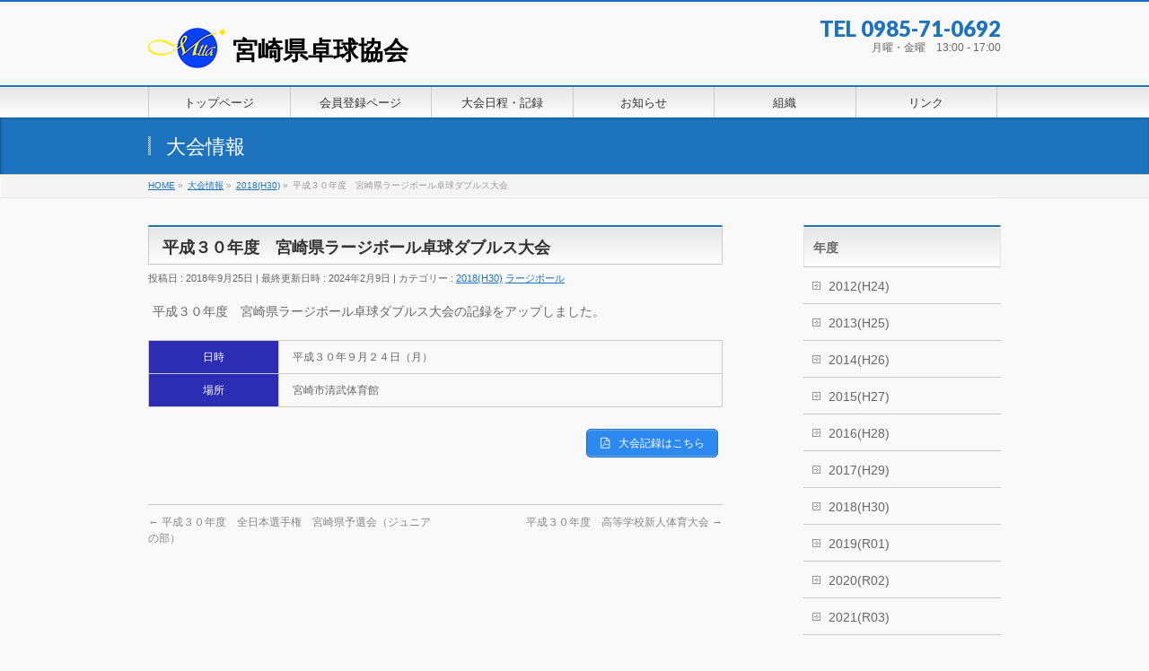

--- FILE ---
content_type: text/html; charset=UTF-8
request_url: http://miyazakitta.sakura.ne.jp/result/20180924_large/
body_size: 49864
content:
<!DOCTYPE html> <!--[if IE]><meta http-equiv="X-UA-Compatible" content="IE=Edge"> <![endif]--><html xmlns:fb="http://ogp.me/ns/fb#" lang="ja"><head><meta charset="UTF-8" /><link rel="start" href="http://miyazakitta.sakura.ne.jp" title="HOME" /> <!--[if lte IE 8]><link rel="stylesheet" type="text/css" media="all" href="http://miyazakitta.sakura.ne.jp/wp/wp-content/themes/biz-vektor-child/style_oldie.css" /> <![endif]--><meta id="viewport" name="viewport" content="width=device-width, initial-scale=1"><title>平成３０年度　宮崎県ラージボール卓球ダブルス大会 | 宮崎県卓球協会</title><meta name='robots' content='max-image-preview:large' /><meta name="keywords" content="宮崎県,卓球,宮崎県卓球協会,宮崎県卓球連盟,九州,九州卓球,九州　卓球,全日本,九州卓球連盟,宮崎県卓球連盟,スポーツ,table,mtta,宮崎,卓球協会,卓球連盟" /><link rel='dns-prefetch' href='//webfonts.sakura.ne.jp' /><link rel='dns-prefetch' href='//fonts.googleapis.com' /><link rel="alternate" type="application/rss+xml" title="宮崎県卓球協会 &raquo; フィード" href="http://miyazakitta.sakura.ne.jp/feed/" /><link rel="alternate" type="application/rss+xml" title="宮崎県卓球協会 &raquo; コメントフィード" href="http://miyazakitta.sakura.ne.jp/comments/feed/" /><meta name="description" content="平成３０年度　宮崎県ラージボール卓球ダブルス大会の記録をアップしました。日時平成３０年９月２４日（月）場所宮崎市清武体育館[su_button url="http://miyazakitta.sakura.ne.jp/wp/wp-content/uploads/2019/06/20180924_large_kiyotake.pdf" target="blank" size="2" radius="5" icon="i" /><style type="text/css">.keyColorBG,.keyColorBGh:hover,.keyColor_bg,.keyColor_bg_hover:hover{background-color: #c30000;}.keyColorCl,.keyColorClh:hover,.keyColor_txt,.keyColor_txt_hover:hover{color: #c30000;}.keyColorBd,.keyColorBdh:hover,.keyColor_border,.keyColor_border_hover:hover{border-color: #c30000;}.color_keyBG,.color_keyBGh:hover,.color_key_bg,.color_key_bg_hover:hover{background-color: #c30000;}.color_keyCl,.color_keyClh:hover,.color_key_txt,.color_key_txt_hover:hover{color: #c30000;}.color_keyBd,.color_keyBdh:hover,.color_key_border,.color_key_border_hover:hover{border-color: #c30000;}</style> <script defer src="[data-uri]"></script> <style type="text/css">img.wp-smiley,
img.emoji {
	display: inline !important;
	border: none !important;
	box-shadow: none !important;
	height: 1em !important;
	width: 1em !important;
	margin: 0 0.07em !important;
	vertical-align: -0.1em !important;
	background: none !important;
	padding: 0 !important;
}</style><link rel='stylesheet' id='ai1ec_style-css' href='http://miyazakitta.sakura.ne.jp/wp/wp-content/cache/autoptimize/autoptimize_single_ca59c57333911db9a35cd1f45988d9f7.php?ver=3.0.0' type='text/css' media='all' /><link rel='stylesheet' id='wp-block-library-css' href='http://miyazakitta.sakura.ne.jp/wp/wp-includes/css/dist/block-library/style.min.css?ver=6.3.7' type='text/css' media='all' /><style id='classic-theme-styles-inline-css' type='text/css'>/*! This file is auto-generated */
.wp-block-button__link{color:#fff;background-color:#32373c;border-radius:9999px;box-shadow:none;text-decoration:none;padding:calc(.667em + 2px) calc(1.333em + 2px);font-size:1.125em}.wp-block-file__button{background:#32373c;color:#fff;text-decoration:none}</style><style id='global-styles-inline-css' type='text/css'>body{--wp--preset--color--black: #000000;--wp--preset--color--cyan-bluish-gray: #abb8c3;--wp--preset--color--white: #ffffff;--wp--preset--color--pale-pink: #f78da7;--wp--preset--color--vivid-red: #cf2e2e;--wp--preset--color--luminous-vivid-orange: #ff6900;--wp--preset--color--luminous-vivid-amber: #fcb900;--wp--preset--color--light-green-cyan: #7bdcb5;--wp--preset--color--vivid-green-cyan: #00d084;--wp--preset--color--pale-cyan-blue: #8ed1fc;--wp--preset--color--vivid-cyan-blue: #0693e3;--wp--preset--color--vivid-purple: #9b51e0;--wp--preset--gradient--vivid-cyan-blue-to-vivid-purple: linear-gradient(135deg,rgba(6,147,227,1) 0%,rgb(155,81,224) 100%);--wp--preset--gradient--light-green-cyan-to-vivid-green-cyan: linear-gradient(135deg,rgb(122,220,180) 0%,rgb(0,208,130) 100%);--wp--preset--gradient--luminous-vivid-amber-to-luminous-vivid-orange: linear-gradient(135deg,rgba(252,185,0,1) 0%,rgba(255,105,0,1) 100%);--wp--preset--gradient--luminous-vivid-orange-to-vivid-red: linear-gradient(135deg,rgba(255,105,0,1) 0%,rgb(207,46,46) 100%);--wp--preset--gradient--very-light-gray-to-cyan-bluish-gray: linear-gradient(135deg,rgb(238,238,238) 0%,rgb(169,184,195) 100%);--wp--preset--gradient--cool-to-warm-spectrum: linear-gradient(135deg,rgb(74,234,220) 0%,rgb(151,120,209) 20%,rgb(207,42,186) 40%,rgb(238,44,130) 60%,rgb(251,105,98) 80%,rgb(254,248,76) 100%);--wp--preset--gradient--blush-light-purple: linear-gradient(135deg,rgb(255,206,236) 0%,rgb(152,150,240) 100%);--wp--preset--gradient--blush-bordeaux: linear-gradient(135deg,rgb(254,205,165) 0%,rgb(254,45,45) 50%,rgb(107,0,62) 100%);--wp--preset--gradient--luminous-dusk: linear-gradient(135deg,rgb(255,203,112) 0%,rgb(199,81,192) 50%,rgb(65,88,208) 100%);--wp--preset--gradient--pale-ocean: linear-gradient(135deg,rgb(255,245,203) 0%,rgb(182,227,212) 50%,rgb(51,167,181) 100%);--wp--preset--gradient--electric-grass: linear-gradient(135deg,rgb(202,248,128) 0%,rgb(113,206,126) 100%);--wp--preset--gradient--midnight: linear-gradient(135deg,rgb(2,3,129) 0%,rgb(40,116,252) 100%);--wp--preset--font-size--small: 13px;--wp--preset--font-size--medium: 20px;--wp--preset--font-size--large: 36px;--wp--preset--font-size--x-large: 42px;--wp--preset--spacing--20: 0.44rem;--wp--preset--spacing--30: 0.67rem;--wp--preset--spacing--40: 1rem;--wp--preset--spacing--50: 1.5rem;--wp--preset--spacing--60: 2.25rem;--wp--preset--spacing--70: 3.38rem;--wp--preset--spacing--80: 5.06rem;--wp--preset--shadow--natural: 6px 6px 9px rgba(0, 0, 0, 0.2);--wp--preset--shadow--deep: 12px 12px 50px rgba(0, 0, 0, 0.4);--wp--preset--shadow--sharp: 6px 6px 0px rgba(0, 0, 0, 0.2);--wp--preset--shadow--outlined: 6px 6px 0px -3px rgba(255, 255, 255, 1), 6px 6px rgba(0, 0, 0, 1);--wp--preset--shadow--crisp: 6px 6px 0px rgba(0, 0, 0, 1);}:where(.is-layout-flex){gap: 0.5em;}:where(.is-layout-grid){gap: 0.5em;}body .is-layout-flow > .alignleft{float: left;margin-inline-start: 0;margin-inline-end: 2em;}body .is-layout-flow > .alignright{float: right;margin-inline-start: 2em;margin-inline-end: 0;}body .is-layout-flow > .aligncenter{margin-left: auto !important;margin-right: auto !important;}body .is-layout-constrained > .alignleft{float: left;margin-inline-start: 0;margin-inline-end: 2em;}body .is-layout-constrained > .alignright{float: right;margin-inline-start: 2em;margin-inline-end: 0;}body .is-layout-constrained > .aligncenter{margin-left: auto !important;margin-right: auto !important;}body .is-layout-constrained > :where(:not(.alignleft):not(.alignright):not(.alignfull)){max-width: var(--wp--style--global--content-size);margin-left: auto !important;margin-right: auto !important;}body .is-layout-constrained > .alignwide{max-width: var(--wp--style--global--wide-size);}body .is-layout-flex{display: flex;}body .is-layout-flex{flex-wrap: wrap;align-items: center;}body .is-layout-flex > *{margin: 0;}body .is-layout-grid{display: grid;}body .is-layout-grid > *{margin: 0;}:where(.wp-block-columns.is-layout-flex){gap: 2em;}:where(.wp-block-columns.is-layout-grid){gap: 2em;}:where(.wp-block-post-template.is-layout-flex){gap: 1.25em;}:where(.wp-block-post-template.is-layout-grid){gap: 1.25em;}.has-black-color{color: var(--wp--preset--color--black) !important;}.has-cyan-bluish-gray-color{color: var(--wp--preset--color--cyan-bluish-gray) !important;}.has-white-color{color: var(--wp--preset--color--white) !important;}.has-pale-pink-color{color: var(--wp--preset--color--pale-pink) !important;}.has-vivid-red-color{color: var(--wp--preset--color--vivid-red) !important;}.has-luminous-vivid-orange-color{color: var(--wp--preset--color--luminous-vivid-orange) !important;}.has-luminous-vivid-amber-color{color: var(--wp--preset--color--luminous-vivid-amber) !important;}.has-light-green-cyan-color{color: var(--wp--preset--color--light-green-cyan) !important;}.has-vivid-green-cyan-color{color: var(--wp--preset--color--vivid-green-cyan) !important;}.has-pale-cyan-blue-color{color: var(--wp--preset--color--pale-cyan-blue) !important;}.has-vivid-cyan-blue-color{color: var(--wp--preset--color--vivid-cyan-blue) !important;}.has-vivid-purple-color{color: var(--wp--preset--color--vivid-purple) !important;}.has-black-background-color{background-color: var(--wp--preset--color--black) !important;}.has-cyan-bluish-gray-background-color{background-color: var(--wp--preset--color--cyan-bluish-gray) !important;}.has-white-background-color{background-color: var(--wp--preset--color--white) !important;}.has-pale-pink-background-color{background-color: var(--wp--preset--color--pale-pink) !important;}.has-vivid-red-background-color{background-color: var(--wp--preset--color--vivid-red) !important;}.has-luminous-vivid-orange-background-color{background-color: var(--wp--preset--color--luminous-vivid-orange) !important;}.has-luminous-vivid-amber-background-color{background-color: var(--wp--preset--color--luminous-vivid-amber) !important;}.has-light-green-cyan-background-color{background-color: var(--wp--preset--color--light-green-cyan) !important;}.has-vivid-green-cyan-background-color{background-color: var(--wp--preset--color--vivid-green-cyan) !important;}.has-pale-cyan-blue-background-color{background-color: var(--wp--preset--color--pale-cyan-blue) !important;}.has-vivid-cyan-blue-background-color{background-color: var(--wp--preset--color--vivid-cyan-blue) !important;}.has-vivid-purple-background-color{background-color: var(--wp--preset--color--vivid-purple) !important;}.has-black-border-color{border-color: var(--wp--preset--color--black) !important;}.has-cyan-bluish-gray-border-color{border-color: var(--wp--preset--color--cyan-bluish-gray) !important;}.has-white-border-color{border-color: var(--wp--preset--color--white) !important;}.has-pale-pink-border-color{border-color: var(--wp--preset--color--pale-pink) !important;}.has-vivid-red-border-color{border-color: var(--wp--preset--color--vivid-red) !important;}.has-luminous-vivid-orange-border-color{border-color: var(--wp--preset--color--luminous-vivid-orange) !important;}.has-luminous-vivid-amber-border-color{border-color: var(--wp--preset--color--luminous-vivid-amber) !important;}.has-light-green-cyan-border-color{border-color: var(--wp--preset--color--light-green-cyan) !important;}.has-vivid-green-cyan-border-color{border-color: var(--wp--preset--color--vivid-green-cyan) !important;}.has-pale-cyan-blue-border-color{border-color: var(--wp--preset--color--pale-cyan-blue) !important;}.has-vivid-cyan-blue-border-color{border-color: var(--wp--preset--color--vivid-cyan-blue) !important;}.has-vivid-purple-border-color{border-color: var(--wp--preset--color--vivid-purple) !important;}.has-vivid-cyan-blue-to-vivid-purple-gradient-background{background: var(--wp--preset--gradient--vivid-cyan-blue-to-vivid-purple) !important;}.has-light-green-cyan-to-vivid-green-cyan-gradient-background{background: var(--wp--preset--gradient--light-green-cyan-to-vivid-green-cyan) !important;}.has-luminous-vivid-amber-to-luminous-vivid-orange-gradient-background{background: var(--wp--preset--gradient--luminous-vivid-amber-to-luminous-vivid-orange) !important;}.has-luminous-vivid-orange-to-vivid-red-gradient-background{background: var(--wp--preset--gradient--luminous-vivid-orange-to-vivid-red) !important;}.has-very-light-gray-to-cyan-bluish-gray-gradient-background{background: var(--wp--preset--gradient--very-light-gray-to-cyan-bluish-gray) !important;}.has-cool-to-warm-spectrum-gradient-background{background: var(--wp--preset--gradient--cool-to-warm-spectrum) !important;}.has-blush-light-purple-gradient-background{background: var(--wp--preset--gradient--blush-light-purple) !important;}.has-blush-bordeaux-gradient-background{background: var(--wp--preset--gradient--blush-bordeaux) !important;}.has-luminous-dusk-gradient-background{background: var(--wp--preset--gradient--luminous-dusk) !important;}.has-pale-ocean-gradient-background{background: var(--wp--preset--gradient--pale-ocean) !important;}.has-electric-grass-gradient-background{background: var(--wp--preset--gradient--electric-grass) !important;}.has-midnight-gradient-background{background: var(--wp--preset--gradient--midnight) !important;}.has-small-font-size{font-size: var(--wp--preset--font-size--small) !important;}.has-medium-font-size{font-size: var(--wp--preset--font-size--medium) !important;}.has-large-font-size{font-size: var(--wp--preset--font-size--large) !important;}.has-x-large-font-size{font-size: var(--wp--preset--font-size--x-large) !important;}
.wp-block-navigation a:where(:not(.wp-element-button)){color: inherit;}
:where(.wp-block-post-template.is-layout-flex){gap: 1.25em;}:where(.wp-block-post-template.is-layout-grid){gap: 1.25em;}
:where(.wp-block-columns.is-layout-flex){gap: 2em;}:where(.wp-block-columns.is-layout-grid){gap: 2em;}
.wp-block-pullquote{font-size: 1.5em;line-height: 1.6;}</style><link rel='stylesheet' id='contact-form-7-css' href='http://miyazakitta.sakura.ne.jp/wp/wp-content/cache/autoptimize/autoptimize_single_3fd2afa98866679439097f4ab102fe0a.php?ver=5.9.8' type='text/css' media='all' /><link rel='stylesheet' id='wc-shortcodes-style-css' href='http://miyazakitta.sakura.ne.jp/wp/wp-content/cache/autoptimize/autoptimize_single_e44d82ea2fcf613bc810f97e674331e8.php?ver=3.46' type='text/css' media='all' /><link rel='stylesheet' id='Biz_Vektor_common_style-css' href='http://miyazakitta.sakura.ne.jp/wp/wp-content/cache/autoptimize/autoptimize_single_61f694ccd611c67b73f35064ac3c4de7.php?ver=1.10.0' type='text/css' media='all' /><link rel='stylesheet' id='Biz_Vektor_Design_style-css' href='http://miyazakitta.sakura.ne.jp/wp/wp-content/cache/autoptimize/autoptimize_single_2856499d54b68ba7bb4f98021c7db0b3.php?ver=1.10.0' type='text/css' media='all' /><link rel='stylesheet' id='Biz_Vektor_plugin_sns_style-css' href='http://miyazakitta.sakura.ne.jp/wp/wp-content/cache/autoptimize/autoptimize_single_822891ec0529bbb12bcf3db3d4f81dca.php?ver=6.3.7' type='text/css' media='all' /><link rel='stylesheet' id='Biz_Vektor_add_web_fonts-css' href='//fonts.googleapis.com/css?family=Droid+Sans%3A700%7CLato%3A900%7CAnton&#038;ver=6.3.7' type='text/css' media='all' /><link rel='stylesheet' id='wordpresscanvas-font-awesome-css' href='http://miyazakitta.sakura.ne.jp/wp/wp-content/plugins/wc-shortcodes/public/assets/css/font-awesome.min.css?ver=4.7.0' type='text/css' media='all' /> <script type='text/javascript' src='http://miyazakitta.sakura.ne.jp/wp/wp-includes/js/jquery/jquery.min.js?ver=3.7.0' id='jquery-core-js'></script> <script defer type='text/javascript' src='http://miyazakitta.sakura.ne.jp/wp/wp-includes/js/jquery/jquery-migrate.min.js?ver=3.4.1' id='jquery-migrate-js'></script> <script defer type='text/javascript' src='//webfonts.sakura.ne.jp/js/sakurav3.js?fadein=0&#038;ver=3.1.4' id='typesquare_std-js'></script> <script defer type='text/javascript' src='http://miyazakitta.sakura.ne.jp/wp/wp-includes/js/tinymce/tinymce.min.js?ver=49110-20201110' id='wp-tinymce-root-js'></script> <script defer type='text/javascript' src='http://miyazakitta.sakura.ne.jp/wp/wp-includes/js/tinymce/plugins/compat3x/plugin.min.js?ver=49110-20201110' id='wp-tinymce-js'></script> <link rel="https://api.w.org/" href="http://miyazakitta.sakura.ne.jp/wp-json/" /><link rel="EditURI" type="application/rsd+xml" title="RSD" href="http://miyazakitta.sakura.ne.jp/wp/xmlrpc.php?rsd" /><link rel="canonical" href="http://miyazakitta.sakura.ne.jp/result/20180924_large/" /><link rel='shortlink' href='http://miyazakitta.sakura.ne.jp/?p=1935' /><link rel="alternate" type="application/json+oembed" href="http://miyazakitta.sakura.ne.jp/wp-json/oembed/1.0/embed?url=http%3A%2F%2Fmiyazakitta.sakura.ne.jp%2Fresult%2F20180924_large%2F" /><link rel="alternate" type="text/xml+oembed" href="http://miyazakitta.sakura.ne.jp/wp-json/oembed/1.0/embed?url=http%3A%2F%2Fmiyazakitta.sakura.ne.jp%2Fresult%2F20180924_large%2F&#038;format=xml" /><link rel="stylesheet" href="http://miyazakitta.sakura.ne.jp/wp/wp-content/cache/autoptimize/autoptimize_single_dd239efbdb77f05b0355190518090dce.php" type="text/css" /><meta property="og:site_name" content="宮崎県卓球協会" /><meta property="og:url" content="http://miyazakitta.sakura.ne.jp/result/20180924_large/" /><meta property="fb:app_id" content="" /><meta property="og:type" content="article" /><meta property="og:image" content="http://miyazakitta.sakura.ne.jp/wp/wp-content/uploads/2018/05/large_logo.jpg" /><meta property="og:title" content="平成３０年度　宮崎県ラージボール卓球ダブルス大会 | 宮崎県卓球協会" /><meta property="og:description" content="平成３０年度　宮崎県ラージボール卓球ダブルス大会の記録をアップしました。      日時 平成３０年９月２４日（月）   場所 宮崎市清武体育館    [su_button url=&quot;http://miyazakitta.sakura.ne.jp/wp/wp-content/uploads/2019/06/20180924_large_kiyotake.pdf&quot; target=&quot;blank&quot; size=&quot;2&quot; radius=&quot;5&quot; icon=&quot;i" /> <!--[if lte IE 8]><link rel="stylesheet" type="text/css" media="all" href="http://miyazakitta.sakura.ne.jp/wp/wp-content/themes/biz-vektor/design_skins/001/001_oldie.css" /> <![endif]--><link rel="pingback" href="http://miyazakitta.sakura.ne.jp/wp/xmlrpc.php" /><link rel="icon" href="http://miyazakitta.sakura.ne.jp/wp/wp-content/uploads/2018/05/cropped-mtta_logo-32x32.jpg" sizes="32x32" /><link rel="icon" href="http://miyazakitta.sakura.ne.jp/wp/wp-content/uploads/2018/05/cropped-mtta_logo-192x192.jpg" sizes="192x192" /><link rel="apple-touch-icon" href="http://miyazakitta.sakura.ne.jp/wp/wp-content/uploads/2018/05/cropped-mtta_logo-180x180.jpg" /><meta name="msapplication-TileImage" content="http://miyazakitta.sakura.ne.jp/wp/wp-content/uploads/2018/05/cropped-mtta_logo-270x270.jpg" /><style type="text/css">a	{ color:#1e73be; }
a:hover	{ color:#2380dd;}

a.btn,
.linkBtn.linkBtnS a,
.linkBtn.linkBtnM a,
.moreLink a,
.btn.btnS a,
.btn.btnM a,
.btn.btnL a,
.content p.btn.btnL input,
input[type=button],
input[type=submit],
#searchform input[type=submit],
p.form-submit input[type=submit],
form#searchform input#searchsubmit,
.content form input.wpcf7-submit,
#confirm-button input	{ background-color:#1e73be;color:#f5f5f5; }

.moreLink a:hover,
.btn.btnS a:hover,
.btn.btnM a:hover,
.btn.btnL a:hover	{ background-color:#2380dd; color:#f5f5f5;}

#headerTop { border-top-color:#1e73be;}
#header #headContact #headContactTel	{color:#1e73be;}

#gMenu	{ border-top:2px solid #1e73be; }
#gMenu h3.assistive-text {
background-color:#1e73be;
border-right:1px solid #1932a0;
background: -webkit-gradient(linear, 0 0, 0 bottom, from(#1e73be), to(#1932a0));
background: -moz-linear-gradient(#1e73be, #1932a0);
background: linear-gradient(#1e73be, #1932a0);
-ms-filter: "progid:DXImageTransform.Microsoft.Gradient(StartColorStr=#1e73be, EndColorStr=#1932a0)";
}

#gMenu .menu li.current_page_item > a,
#gMenu .menu li > a:hover { background-color:#1e73be; }

#pageTitBnr	{ background-color:#1e73be; }

#panList a	{ color:#1e73be; }
#panList a:hover	{ color:#2380dd; }

.content h2,
.content h1.contentTitle,
.content h1.entryPostTitle { border-top:2px solid #1e73be;}
.content h3	{ border-left-color:#1e73be;}
.content h4,
.content dt	{ color:#1e73be; }

.content .infoList .infoCate a:hover	{ background-color:#1e73be; }

.content .child_page_block h4 a	{ border-color:#1e73be; }
.content .child_page_block h4 a:hover,
.content .child_page_block p a:hover	{ color:#1e73be; }

.content .childPageBox ul li.current_page_item li a	{ color:#1e73be; }

.content .mainFootContact p.mainFootTxt span.mainFootTel	{ color:#1e73be; }
.content .mainFootContact .mainFootBt a			{ background-color:#1e73be; }
.content .mainFootContact .mainFootBt a:hover	{ background-color:#2380dd; }

.sideTower .localHead	{ border-top-color:#1e73be; }
.sideTower li.sideBnr#sideContact a		{ background-color:#1e73be; }
.sideTower li.sideBnr#sideContact a:hover	{ background-color:#2380dd; }
.sideTower .sideWidget h4	{ border-left-color:#1e73be; }

#pagetop a	{ background-color:#1e73be; }
#footMenu	{ background-color:#1e73be;border-top-color:#1932a0; }

#topMainBnr	{ background-color:#1e73be; }
#topMainBnrFrame a.slideFrame:hover	{ border:4px solid #2380dd; }

#topPr .topPrInner h3	{ border-left-color:#1e73be ; }
#topPr .topPrInner p.moreLink a	{ background-color:#1e73be; }
#topPr .topPrInner p.moreLink a:hover { background-color:#2380dd; }

.paging span,
.paging a	{ color:#1e73be;border:1px solid #1e73be; }
.paging span.current,
.paging a:hover	{ background-color:#1e73be; }

@media (min-width: 770px) {
#gMenu .menu > li.current_page_item > a,
#gMenu .menu > li.current-menu-item > a,
#gMenu .menu > li.current_page_ancestor > a ,
#gMenu .menu > li.current-page-ancestor > a ,
#gMenu .menu > li > a:hover	{
background-color:#1e73be;
border-right:1px solid #1932a0;
background: -webkit-gradient(linear, 0 0, 0 bottom, from(#1e73be), to(#1932a0));
background: -moz-linear-gradient(#1e73be, #1932a0);
background: linear-gradient(#1e73be, #1932a0);
-ms-filter: "progid:DXImageTransform.Microsoft.Gradient(StartColorStr=#1e73be, EndColorStr=#1932a0)";
}
}</style><!--[if lte IE 8]><style type="text/css">#gMenu .menu > li.current_page_item > a,
#gMenu .menu > li.current_menu_item > a,
#gMenu .menu > li.current_page_ancestor > a ,
#gMenu .menu > li.current-page-ancestor > a ,
#gMenu .menu > li > a:hover	{
background-color:#1e73be;
border-right:1px solid #1932a0;
background: -webkit-gradient(linear, 0 0, 0 bottom, from(#1e73be), to(#1932a0));
background: -moz-linear-gradient(#1e73be, #1932a0);
background: linear-gradient(#1e73be, #1932a0);
-ms-filter: "progid:DXImageTransform.Microsoft.Gradient(StartColorStr=#1e73be, EndColorStr=#1932a0)";
}</style><![endif]--><style type="text/css">/*-------------------------------------------*/
/*	menu divide
/*-------------------------------------------*/
@media (min-width: 970px) {
#gMenu.itemClose .menu, #gMenu.itemOpen .menu { display: -webkit-flex; display: flex; }
#gMenu .menu > li { width:100%; }
}</style><style type="text/css">/*-------------------------------------------*/
/*	font
/*-------------------------------------------*/
h1,h2,h3,h4,h4,h5,h6,#header #site-title,#pageTitBnr #pageTitInner #pageTit,#content .leadTxt,#sideTower .localHead {font-family: "ヒラギノ角ゴ Pro W3","Hiragino Kaku Gothic Pro","メイリオ",Meiryo,Osaka,"ＭＳ Ｐゴシック","MS PGothic",sans-serif; }
#pageTitBnr #pageTitInner #pageTit { font-weight:lighter; }
#gMenu .menu li a strong {font-family: "ヒラギノ角ゴ Pro W3","Hiragino Kaku Gothic Pro","メイリオ",Meiryo,Osaka,"ＭＳ Ｐゴシック","MS PGothic",sans-serif; }</style><link rel="stylesheet" href="http://miyazakitta.sakura.ne.jp/wp/wp-content/cache/autoptimize/autoptimize_single_20bc977befce33b9739a55c0f0d0512c.php" type="text/css" media="all" /></head><body class="result-template-default single single-result postid-1935 wc-shortcodes-font-awesome-enabled two-column right-sidebar"><div id="fb-root"></div><div id="wrap"> <!--[if lte IE 8]><div id="eradi_ie_box"><div class="alert_title">ご利用の <span style="font-weight: bold;">Internet Exproler</span> は古すぎます。</div><p>あなたがご利用の Internet Explorer はすでにサポートが終了しているため、正しい表示・動作を保証しておりません。<br /> 古い Internet Exproler はセキュリティーの観点からも、<a href="https://www.microsoft.com/ja-jp/windows/lifecycle/iesupport/" target="_blank" >新しいブラウザに移行する事が強く推奨されています。</a><br /> <a href="http://windows.microsoft.com/ja-jp/internet-explorer/" target="_blank" >最新のInternet Exproler</a> や <a href="https://www.microsoft.com/ja-jp/windows/microsoft-edge" target="_blank" >Edge</a> を利用するか、<a href="https://www.google.co.jp/chrome/browser/index.html" target="_blank">Chrome</a> や <a href="https://www.mozilla.org/ja/firefox/new/" target="_blank">Firefox</a> など、より早くて快適なブラウザをご利用ください。</p></div> <![endif]--><div id="headerTop"><div class="innerBox"><div id="site-description"></div></div></div><header id="header" class="header"><div id="headerInner" class="innerBox"><div id="site-title"> <a href="http://miyazakitta.sakura.ne.jp/" title="宮崎県卓球協会" rel="home"> 宮崎県卓球協会</a></div><div id="headContact" class="itemClose" onclick="showHide('headContact');"><div id="headContactInner"><div id="headContactTel">TEL 0985-71-0692</div><div id="headContactTime">月曜・金曜　13:00 - 17:00</div></div></div></div></header><div id="gMenu" class="itemClose"><div id="gMenuInner" class="innerBox"><h3 class="assistive-text" onclick="showHide('gMenu');"><span>MENU</span></h3><div class="skip-link screen-reader-text"> <a href="#content" title="メニューを飛ばす">メニューを飛ばす</a></div><div class="menu-subnav-container"><ul id="menu-subnav" class="menu"><li id="menu-item-3888" class="menu-item menu-item-type-post_type menu-item-object-page menu-item-home"><a href="http://miyazakitta.sakura.ne.jp/"><strong>トップページ</strong></a></li><li id="menu-item-3892" class="menu-item menu-item-type-post_type menu-item-object-page"><a href="http://miyazakitta.sakura.ne.jp/registration-2/"><strong>会員登録ページ</strong></a></li><li id="menu-item-3904" class="menu-item menu-item-type-custom menu-item-object-custom menu-item-has-children"><a><strong>大会日程・記録</strong></a><ul class="sub-menu"><li id="menu-item-4685" class="menu-item menu-item-type-post_type menu-item-object-page"><a href="http://miyazakitta.sakura.ne.jp/r6_2024_event/">令和７年度　県卓球協会大会予定</a></li><li id="menu-item-4530" class="menu-item menu-item-type-post_type menu-item-object-page"><a href="http://miyazakitta.sakura.ne.jp/%e4%bb%a4%e5%92%8c%ef%bc%96%e5%b9%b4%e5%ba%a6%e3%80%80%e7%9c%8c%e5%8d%93%e7%90%83%e5%8d%94%e4%bc%9a%e5%a4%a7%e4%bc%9a%e4%ba%88%e5%ae%9a/">令和６年度</a></li><li id="menu-item-3896" class="menu-item menu-item-type-post_type menu-item-object-page"><a href="http://miyazakitta.sakura.ne.jp/r5_2023_event/">令和５年度</a></li><li id="menu-item-3891" class="menu-item menu-item-type-post_type menu-item-object-page"><a href="http://miyazakitta.sakura.ne.jp/r4_event/">令和４年度</a></li><li id="menu-item-3890" class="menu-item menu-item-type-post_type menu-item-object-page"><a href="http://miyazakitta.sakura.ne.jp/r3_event/">令和３年度</a></li><li id="menu-item-3889" class="menu-item menu-item-type-post_type menu-item-object-page"><a href="http://miyazakitta.sakura.ne.jp/2020-r2-schedule/">令和２年度</a></li></ul></li><li id="menu-item-3887" class="menu-item menu-item-type-taxonomy menu-item-object-category"><a href="http://miyazakitta.sakura.ne.jp/category/%e3%81%8a%e7%9f%a5%e3%82%89%e3%81%9b/"><strong>お知らせ</strong></a></li><li id="menu-item-3909" class="menu-item menu-item-type-post_type menu-item-object-page menu-item-has-children"><a href="http://miyazakitta.sakura.ne.jp/r5_organization/"><strong>組織</strong></a><ul class="sub-menu"><li id="menu-item-3893" class="menu-item menu-item-type-post_type menu-item-object-page"><a href="http://miyazakitta.sakura.ne.jp/referee/">公認レフェリー・審判員</a></li><li id="menu-item-3898" class="menu-item menu-item-type-post_type menu-item-object-page"><a href="http://miyazakitta.sakura.ne.jp/coach/">上級コーチ・コーチ一覧</a></li><li id="menu-item-3894" class="menu-item menu-item-type-post_type menu-item-object-page"><a href="http://miyazakitta.sakura.ne.jp/yuudan/">有段者一覧</a></li></ul></li><li id="menu-item-3903" class="menu-item menu-item-type-custom menu-item-object-custom menu-item-has-children"><a><strong>リンク</strong></a><ul class="sub-menu"><li id="menu-item-3900" class="menu-item menu-item-type-post_type menu-item-object-page"><a href="http://miyazakitta.sakura.ne.jp/kyuusyuu_links/">九州卓球連盟リンク詳細</a></li><li id="menu-item-3901" class="menu-item menu-item-type-post_type menu-item-object-page"><a href="http://miyazakitta.sakura.ne.jp/access/">各県協会・連盟リンク</a></li></ul></li></ul></div></div></div><div id="pageTitBnr"><div class="innerBox"><div id="pageTitInner"><div id="pageTit"> 大会情報</div></div></div></div><div id="panList"><div id="panListInner" class="innerBox"><ul><li id="panHome"><a href="http://miyazakitta.sakura.ne.jp"><span>HOME</span></a> &raquo;</li><li itemscope itemtype="http://data-vocabulary.org/Breadcrumb"><a href="http://miyazakitta.sakura.ne.jp/result/" itemprop="url"><span itemprop="title">大会情報</span></a> &raquo;</li><li itemscope itemtype="http://data-vocabulary.org/Breadcrumb"><a href="http://miyazakitta.sakura.ne.jp/yyyy/2018/" itemprop="url"><span itemprop="title">2018(H30)</span></a> &raquo;</li><li><span>平成３０年度　宮崎県ラージボール卓球ダブルス大会</span></li></ul></div></div><div id="main" class="main"><div id="container" class="innerBox"><div id="content" class="content"><div id="post-1935" class="post-1935 result type-result status-publish has-post-thumbnail hentry yyyy-5 shumoku-large"><h1 class="entryPostTitle entry-title">平成３０年度　宮崎県ラージボール卓球ダブルス大会</h1><div class="entry-meta"> <span class="published">投稿日 : 2018年9月25日</span> <span class="updated entry-meta-items">最終更新日時 : 2024年2月9日</span> <span class="vcard author entry-meta-items">投稿者 : <span class="fn">卓球協会宮崎県</span></span> <span class="tags entry-meta-items">カテゴリー : <a href="http://miyazakitta.sakura.ne.jp/yyyy/2018/" rel="tag">2018(H30)</a> <a href="http://miyazakitta.sakura.ne.jp/shumoku/large/" rel="tag">ラージボール</a></span></div><div class="entry-content post-content"><p>平成３０年度　宮崎県ラージボール卓球ダブルス大会の記録をアップしました。</p><p><span id="more-1935"></span></p><table><tbody><tr><td style="text-align: center; background-color: #2d2db3;"><span style="color: #ffffff;">日時</span></td><td>平成３０年９月２４日（月）</td></tr><tr><td style="text-align: center; background-color: #2d2db3;"><span style="color: #ffffff;">場所</span></td><td>宮崎市清武体育館</td></tr></tbody></table><p style="text-align: right;"><a href="http://miyazakitta.sakura.ne.jp/wp/wp-content/uploads/2019/06/20180924_large_kiyotake.pdf" class="su-button su-button-style-default" style="color:#FFFFFF;background-color:#2D89EF;border-color:#246ec0;border-radius:5px" target="_blank" rel="noopener noreferrer"><span style="color:#FFFFFF;padding:5px 14px;font-size:12px;line-height:18px;border-color:#6cadf4;border-radius:5px;text-shadow:none"><i class="sui sui-file-pdf-o" style="font-size:12px;color:#FFFFFF"></i> 大会記録はこちら</span></a><div class="entry-utility"></div></div><div id="nav-below" class="navigation"><div class="nav-previous"><a href="http://miyazakitta.sakura.ne.jp/result/180915_zennihon_jr_yosen/" rel="prev"><span class="meta-nav">&larr;</span> 平成３０年度　全日本選手権　宮崎県予選会（ジュニアの部）</a></div><div class="nav-next"><a href="http://miyazakitta.sakura.ne.jp/result/181027_koukou_sinjin/" rel="next">平成３０年度　高等学校新人体育大会 <span class="meta-nav">&rarr;</span></a></div></div></div><div id="comments"></div></div><div id="sideTower" class="sideTower"><div class="sideWidget widget widget_block" id="block-6"><div class="wp-block-group is-layout-constrained wp-block-group-is-layout-constrained"><div class="wp-block-group__inner-container"><div class="localSection sideWidget"><div class="sectionBox"><h3 class="localHead">年度</h3><ul class="localNavi"><li class="cat-item cat-item-29"><a href="http://miyazakitta.sakura.ne.jp/yyyy/2012/">2012(H24)</a></li><li class="cat-item cat-item-28"><a href="http://miyazakitta.sakura.ne.jp/yyyy/2013/">2013(H25)</a></li><li class="cat-item cat-item-27"><a href="http://miyazakitta.sakura.ne.jp/yyyy/2014/">2014(H26)</a></li><li class="cat-item cat-item-26"><a href="http://miyazakitta.sakura.ne.jp/yyyy/2015/">2015(H27)</a></li><li class="cat-item cat-item-25"><a href="http://miyazakitta.sakura.ne.jp/yyyy/2016/">2016(H28)</a></li><li class="cat-item cat-item-4"><a href="http://miyazakitta.sakura.ne.jp/yyyy/2017/">2017(H29)</a></li><li class="cat-item cat-item-5"><a href="http://miyazakitta.sakura.ne.jp/yyyy/2018/">2018(H30)</a></li><li class="cat-item cat-item-32"><a href="http://miyazakitta.sakura.ne.jp/yyyy/2019r01/">2019(R01)</a></li><li class="cat-item cat-item-33"><a href="http://miyazakitta.sakura.ne.jp/yyyy/2020r02/">2020(R02)</a></li><li class="cat-item cat-item-34"><a href="http://miyazakitta.sakura.ne.jp/yyyy/2021r3/">2021(R03)</a></li><li class="cat-item cat-item-37"><a href="http://miyazakitta.sakura.ne.jp/yyyy/2022r04/">2022(R04)</a></li><li class="cat-item cat-item-38"><a href="http://miyazakitta.sakura.ne.jp/yyyy/2023r5/">2023(R5)</a></li><li class="cat-item cat-item-40"><a href="http://miyazakitta.sakura.ne.jp/yyyy/2024r06/">2024(R06)</a></li><li class="cat-item cat-item-42"><a href="http://miyazakitta.sakura.ne.jp/yyyy/2025r07/">2025(R07)</a></li></ul></div></div></div></div></div><div class="localSection sideWidget"><div class="sectionBox"><h3 class="localHead">種目</h3><ul class="localNavi"><li class="cat-item cat-item-6"><a href="http://miyazakitta.sakura.ne.jp/shumoku/large/">ラージボール</a></li><li class="cat-item cat-item-11"><a href="http://miyazakitta.sakura.ne.jp/shumoku/ladies/">レディース大会</a></li><li class="cat-item cat-item-15"><a href="http://miyazakitta.sakura.ne.jp/shumoku/ippan/">一般大会</a></li><li class="cat-item cat-item-8"><a href="http://miyazakitta.sakura.ne.jp/shumoku/tyuugaku/">中学生大会</a></li><li class="cat-item cat-item-30"><a href="http://miyazakitta.sakura.ne.jp/shumoku/kyuusyuu-yosen/">全九州予選</a></li><li class="cat-item cat-item-39"><a href="http://miyazakitta.sakura.ne.jp/shumoku/%e5%85%b1%e7%94%9f%e5%a4%a7%e4%bc%9a/">共生大会</a></li><li class="cat-item cat-item-9"><a href="http://miyazakitta.sakura.ne.jp/shumoku/kokutai/">国体関係大会</a></li><li class="cat-item cat-item-10"><a href="http://miyazakitta.sakura.ne.jp/shumoku/syougaku/">小学生大会</a></li><li class="cat-item cat-item-14"><a href="http://miyazakitta.sakura.ne.jp/shumoku/nrenrei/">年齢別大会</a></li><li class="cat-item cat-item-7"><a href="http://miyazakitta.sakura.ne.jp/shumoku/koukou/">高校大会</a></li></ul></div></div><div class="sideWidget widget widget_countperday_widget" id="countperday_widget-2"><h3 class="localHead">Count per Day</h3><ul class="cpd"><li class="cpd-l"><span id="cpd_number_getreadstoday" class="cpd-r">146</span>今日の閲覧数:</li><li class="cpd-l"><span id="cpd_number_getreadsyesterday" class="cpd-r">868</span>昨日の閲覧数:</li><li class="cpd-l"><span id="cpd_number_getreadslastweek" class="cpd-r">6395</span>先週の閲覧数:</li><li class="cpd-l"><span id="cpd_number_getreadsthismonth" class="cpd-r">17516</span>月別閲覧数:</li><li class="cpd-l"><span id="cpd_number_getuserall" class="cpd-r">636600</span>総訪問者数:</li></ul></div></div></div></div><div id="back-top"> <a href="#wrap"> <img id="pagetop" src="http://miyazakitta.sakura.ne.jp/wp/wp-content/themes/biz-vektor/js/res-vektor/images/footer_pagetop.png" alt="PAGETOP" /> </a></div><div id="footerSection"><div id="pagetop"><div id="pagetopInner" class="innerBox"> <a href="#wrap">PAGETOP</a></div></div><div id="footMenu"><div id="footMenuInner" class="innerBox"><div class="menu-subnav-container"><ul id="menu-subnav-1" class="menu"><li id="menu-item-3888" class="menu-item menu-item-type-post_type menu-item-object-page menu-item-home menu-item-3888"><a href="http://miyazakitta.sakura.ne.jp/">トップページ</a></li><li id="menu-item-3892" class="menu-item menu-item-type-post_type menu-item-object-page menu-item-3892"><a href="http://miyazakitta.sakura.ne.jp/registration-2/">会員登録ページ</a></li><li id="menu-item-3904" class="menu-item menu-item-type-custom menu-item-object-custom menu-item-has-children menu-item-3904"><a>大会日程・記録</a><ul class="sub-menu"><li id="menu-item-4685" class="menu-item menu-item-type-post_type menu-item-object-page menu-item-4685"><a href="http://miyazakitta.sakura.ne.jp/r6_2024_event/">令和７年度　県卓球協会大会予定</a></li><li id="menu-item-4530" class="menu-item menu-item-type-post_type menu-item-object-page menu-item-4530"><a href="http://miyazakitta.sakura.ne.jp/%e4%bb%a4%e5%92%8c%ef%bc%96%e5%b9%b4%e5%ba%a6%e3%80%80%e7%9c%8c%e5%8d%93%e7%90%83%e5%8d%94%e4%bc%9a%e5%a4%a7%e4%bc%9a%e4%ba%88%e5%ae%9a/">令和６年度</a></li><li id="menu-item-3896" class="menu-item menu-item-type-post_type menu-item-object-page menu-item-3896"><a href="http://miyazakitta.sakura.ne.jp/r5_2023_event/">令和５年度</a></li><li id="menu-item-3891" class="menu-item menu-item-type-post_type menu-item-object-page menu-item-3891"><a href="http://miyazakitta.sakura.ne.jp/r4_event/">令和４年度</a></li><li id="menu-item-3890" class="menu-item menu-item-type-post_type menu-item-object-page menu-item-3890"><a href="http://miyazakitta.sakura.ne.jp/r3_event/">令和３年度</a></li><li id="menu-item-3889" class="menu-item menu-item-type-post_type menu-item-object-page menu-item-3889"><a href="http://miyazakitta.sakura.ne.jp/2020-r2-schedule/">令和２年度</a></li></ul></li><li id="menu-item-3887" class="menu-item menu-item-type-taxonomy menu-item-object-category menu-item-3887"><a href="http://miyazakitta.sakura.ne.jp/category/%e3%81%8a%e7%9f%a5%e3%82%89%e3%81%9b/">お知らせ</a></li><li id="menu-item-3909" class="menu-item menu-item-type-post_type menu-item-object-page menu-item-has-children menu-item-3909"><a href="http://miyazakitta.sakura.ne.jp/r5_organization/">組織</a><ul class="sub-menu"><li id="menu-item-3893" class="menu-item menu-item-type-post_type menu-item-object-page menu-item-3893"><a href="http://miyazakitta.sakura.ne.jp/referee/">公認レフェリー・審判員</a></li><li id="menu-item-3898" class="menu-item menu-item-type-post_type menu-item-object-page menu-item-3898"><a href="http://miyazakitta.sakura.ne.jp/coach/">上級コーチ・コーチ一覧</a></li><li id="menu-item-3894" class="menu-item menu-item-type-post_type menu-item-object-page menu-item-3894"><a href="http://miyazakitta.sakura.ne.jp/yuudan/">有段者一覧</a></li></ul></li><li id="menu-item-3903" class="menu-item menu-item-type-custom menu-item-object-custom menu-item-has-children menu-item-3903"><a>リンク</a><ul class="sub-menu"><li id="menu-item-3900" class="menu-item menu-item-type-post_type menu-item-object-page menu-item-3900"><a href="http://miyazakitta.sakura.ne.jp/kyuusyuu_links/">九州卓球連盟リンク詳細</a></li><li id="menu-item-3901" class="menu-item menu-item-type-post_type menu-item-object-page menu-item-3901"><a href="http://miyazakitta.sakura.ne.jp/access/">各県協会・連盟リンク</a></li></ul></li></ul></div></div></div><div id="footer"><div id="footerInner" class="innerBox"><dl id="footerOutline"><dt><img src="//miyazakitta.sakura.ne.jp/wp/wp-content/uploads/2018/05/mtta_logo4.gif" alt="宮崎県卓球協会" /></dt><dd> 〒880-0879<br /> 宮崎県宮崎市宮崎駅東三丁目２－５<br /> 　都成商事ビル　２０３号<br /> TEL:0985-71-0692 / FAX:0985-71-0701</dd></dl><div id="footerSiteMap"></div></div></div><div id="siteBottom"><div id="siteBottomInner" class="innerBox"><div id="copy">Copyright &copy; <a href="http://miyazakitta.sakura.ne.jp/" rel="home">宮崎県卓球協会</a> All Rights Reserved.</div><div id="powerd">Powered by <a href="https://ja.wordpress.org/">WordPress</a> &amp; <a href="https://bizvektor.com" target="_blank" title="無料WordPressテーマ BizVektor(ビズベクトル)"> BizVektor Theme</a> by <a href="https://www.vektor-inc.co.jp" target="_blank" title="株式会社ベクトル -ウェブサイト制作・WordPressカスタマイズ- [ 愛知県名古屋市 ]">Vektor,Inc.</a> technology.</div></div></div></div></div><link rel='stylesheet' id='su-icons-css' href='http://miyazakitta.sakura.ne.jp/wp/wp-content/cache/autoptimize/autoptimize_single_536c3ac08cb26952e267d3a075e2c2b5.php?ver=1.1.5' type='text/css' media='all' /><link rel='stylesheet' id='su-shortcodes-css' href='http://miyazakitta.sakura.ne.jp/wp/wp-content/cache/autoptimize/autoptimize_single_db7009310a85da4afa7b273d820bf5fe.php?ver=7.4.8' type='text/css' media='all' /> <script type='text/javascript' src='http://miyazakitta.sakura.ne.jp/wp/wp-includes/js/dist/vendor/wp-polyfill-inert.min.js?ver=3.1.2' id='wp-polyfill-inert-js'></script> <script type='text/javascript' src='http://miyazakitta.sakura.ne.jp/wp/wp-includes/js/dist/vendor/regenerator-runtime.min.js?ver=0.13.11' id='regenerator-runtime-js'></script> <script type='text/javascript' src='http://miyazakitta.sakura.ne.jp/wp/wp-includes/js/dist/vendor/wp-polyfill.min.js?ver=3.15.0' id='wp-polyfill-js'></script> <script type='text/javascript' src='http://miyazakitta.sakura.ne.jp/wp/wp-includes/js/dist/hooks.min.js?ver=c6aec9a8d4e5a5d543a1' id='wp-hooks-js'></script> <script type='text/javascript' src='http://miyazakitta.sakura.ne.jp/wp/wp-includes/js/dist/i18n.min.js?ver=7701b0c3857f914212ef' id='wp-i18n-js'></script> <script defer id="wp-i18n-js-after" src="[data-uri]"></script> <script defer type='text/javascript' src='http://miyazakitta.sakura.ne.jp/wp/wp-content/cache/autoptimize/autoptimize_single_efc27e253fae1b7b891fb5a40e687768.php?ver=5.9.8' id='swv-js'></script> <script defer id="contact-form-7-js-extra" src="[data-uri]"></script> <script defer id="contact-form-7-js-translations" src="[data-uri]"></script> <script defer type='text/javascript' src='http://miyazakitta.sakura.ne.jp/wp/wp-content/cache/autoptimize/autoptimize_single_0b1719adf5fa7231cb1a1b54cf11a50e.php?ver=5.9.8' id='contact-form-7-js'></script> <script defer type='text/javascript' src='http://miyazakitta.sakura.ne.jp/wp/wp-includes/js/imagesloaded.min.js?ver=4.1.4' id='imagesloaded-js'></script> <script defer type='text/javascript' src='http://miyazakitta.sakura.ne.jp/wp/wp-includes/js/masonry.min.js?ver=4.2.2' id='masonry-js'></script> <script defer type='text/javascript' src='http://miyazakitta.sakura.ne.jp/wp/wp-includes/js/jquery/jquery.masonry.min.js?ver=3.1.2b' id='jquery-masonry-js'></script> <script defer id="wc-shortcodes-rsvp-js-extra" src="[data-uri]"></script> <script defer type='text/javascript' src='http://miyazakitta.sakura.ne.jp/wp/wp-content/cache/autoptimize/autoptimize_single_31dd5859af2c25af5a9df37dc5de0449.php?ver=3.46' id='wc-shortcodes-rsvp-js'></script> <script defer type='text/javascript' src='http://miyazakitta.sakura.ne.jp/wp/wp-includes/js/comment-reply.min.js?ver=6.3.7' id='comment-reply-js'></script> <script defer id="biz-vektor-min-js-js-extra" src="[data-uri]"></script> <script type='text/javascript' src='http://miyazakitta.sakura.ne.jp/wp/wp-content/themes/biz-vektor/js/biz-vektor-min.js?ver=1.10.0' defer='defer' id='biz-vektor-min-js-js'></script> </body></html>